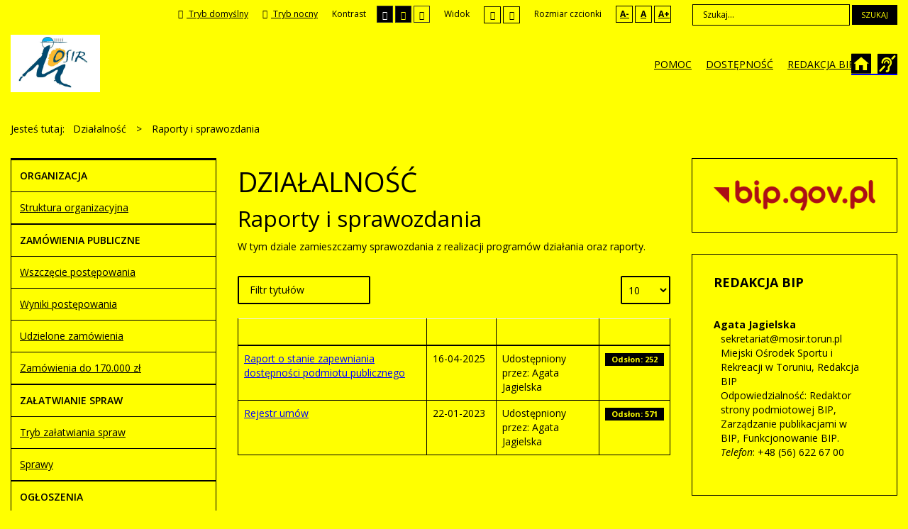

--- FILE ---
content_type: text/html; charset=utf-8
request_url: https://bip.mosir.torun.pl/dzialalnosc/raporty-i-sprawozdania.html?contrast=highcontrast3
body_size: 6030
content:
<!DOCTYPE html>
<html xmlns="http://www.w3.org/1999/xhtml" xml:lang="pl-pl" lang="pl-pl" dir="ltr">
<head>
		
<meta http-equiv="X-UA-Compatible" content="IE=edge">
<meta name="viewport" content="width=device-width, initial-scale=1.0" />
<meta charset="utf-8" />
	<base href="https://bip.mosir.torun.pl/dzialalnosc/raporty-i-sprawozdania.html" />
	<meta name="keywords" content="BIP MOSiR Toruń" />
	<meta name="rights" content="MOSiR Toruń" />
	<meta name="description" content="BIP MOSiR Toruń" />
	<meta name="generator" content="Joomla! - Open Source Content Management" />
	<title>Raporty i sprawozdania</title>
	<link href="/dzialalnosc/raporty-i-sprawozdania.feed?contrast=highcontrast3&amp;type=rss" rel="alternate" type="application/rss+xml" title="RSS 2.0" />
	<link href="/dzialalnosc/raporty-i-sprawozdania.feed?contrast=highcontrast3&amp;type=atom" rel="alternate" type="application/atom+xml" title="Atom 1.0" />
	<link href="https://bip.mosir.torun.pl/component/search/?contrast=highcontrast3&amp;Itemid=151&amp;format=opensearch" rel="search" title="Szukaj BIP MOSiR Toruń" type="application/opensearchdescription+xml" />
	<link href="/media/com_jce/site/css/content.min.css?badb4208be409b1335b815dde676300e" rel="stylesheet" />
	<link href="/templates/pcj-kds/css/bootstrap.9.css" rel="stylesheet" />
	<link href="/templates/pcj-kds/css/bootstrap_responsive.9.css" rel="stylesheet" />
	<link href="/templates/pcj-kds/css/template.9.css" rel="stylesheet" />
	<link href="/templates/pcj-kds/css/template_responsive.9.css" rel="stylesheet" />
	<link href="/templates/pcj-kds/css/extended_layouts.9.css" rel="stylesheet" />
	<link href="/templates/pcj-kds/css/font_switcher.9.css" rel="stylesheet" />
	<link href="/templates/pcj-kds/cache/template_params_2be9c050069cef3d68418f78559ec4da.css" rel="stylesheet" />
	<link href="//fonts.googleapis.com/css?family=Open+Sans:400,300,300italic,400italic,600,600italic,700,700italic,800,800italic&amp;subset=latin,latin-ext" rel="stylesheet" />
	<link href="/templates/pcj-kds/fonts/Adobe_Caslon_Pro_Italic/font.css" rel="stylesheet" />
	<link href="https://cdnjs.cloudflare.com/ajax/libs/animate.css/4.1.1/animate.compat.min.css" rel="stylesheet" />
	<link href="https://cdnjs.cloudflare.com/ajax/libs/font-awesome/4.7.0/css/font-awesome.min.css" rel="stylesheet" />
	<link href="/modules/mod_djmegamenu/assets/css/theme_override.min.css?4.3.4.pro" rel="stylesheet" />
	<link href="/templates/pcj-kds/css/djmegamenu.9.css" rel="stylesheet" />
	<link href="/templates/pcj-kds/css/custom.9.css" rel="stylesheet" />
	<style>
.dj-hideitem, li.item-185 { display: none !important; }

	</style>
	<script type="application/json" class="joomla-script-options new">{"csrf.token":"7f3fe7738f675035946e0c7c702b9a45","system.paths":{"root":"","base":""}}</script>
	<script src="/media/system/js/caption.js?ff9027e5fe5fecae36b450a3135fda43"></script>
	<script src="/media/system/js/core.js?ff9027e5fe5fecae36b450a3135fda43"></script>
	<!--[if lt IE 9]><script src="/media/system/js/html5fallback.js?ff9027e5fe5fecae36b450a3135fda43"></script><![endif]-->
	<script src="/media/jui/js/jquery.min.js?ff9027e5fe5fecae36b450a3135fda43"></script>
	<script src="/media/jui/js/jquery-noconflict.js?ff9027e5fe5fecae36b450a3135fda43"></script>
	<script src="/media/jui/js/jquery-migrate.min.js?ff9027e5fe5fecae36b450a3135fda43"></script>
	<script src="/media/jui/js/bootstrap.min.js?ff9027e5fe5fecae36b450a3135fda43"></script>
	<script src="/media/jui/js/jquery.ui.core.min.js?ff9027e5fe5fecae36b450a3135fda43"></script>
	<script src="/media/jui/js/jquery.ui.sortable.min.js?ff9027e5fe5fecae36b450a3135fda43"></script>
	<script src="/plugins/system/ef4_jmframework/includes/assets/template/js/layout.min.js"></script>
	<script src="/templates/pcj-kds/js/jquery.cookie.js"></script>
	<script src="/templates/pcj-kds/js/fontswitcher.js"></script>
	<script src="/templates/pcj-kds/js/stickybar.js"></script>
	<script src="/templates/pcj-kds/js/pagesettings.js"></script>
	<script src="/templates/pcj-kds/js/jquery.countTo.js"></script>
	<script src="/templates/pcj-kds/js/scripts.js"></script>
	<script src="/modules/mod_djmegamenu/assets/js/jquery.djmegamenu.min.js?4.3.4.pro" defer></script>
	<script>
jQuery(window).on('load',  function() {
				new JCaption('img.caption');
			});jQuery(function($){ initPopovers(); $("body").on("subform-row-add", initPopovers); function initPopovers (event, container) { $(container || document).find(".hasPopover").popover({"html": true,"trigger": "hover focus","container": "body"});} });jQuery(function($){ initTooltips(); $("body").on("subform-row-add", initTooltips); function initTooltips (event, container) { container = container || document;$(container).find(".hasTooltip").tooltip({"html": true,"container": "body"});} });
	</script>
	<link rel="preload" href="https://cdnjs.cloudflare.com/ajax/libs/animate.css/4.1.1/animate.compat.min.css" as="style">
	<link rel="preload" href="https://cdnjs.cloudflare.com/ajax/libs/font-awesome/4.7.0/css/font-awesome.min.css" as="style">

<link href="/templates/pcj-kds/images/favicon.ico" rel="Shortcut Icon" />
<script type="text/javascript">
	window.cookiePath = '';
</script>

<!--load Font Awesome -->
<link rel="stylesheet" href="https://maxcdn.bootstrapcdn.com/font-awesome/4.4.0/css/font-awesome.min.css">

</head>
<body class="  sticky-bar topbar1 topbar2 highcontrast3 "><div class="dj-offcanvas-wrapper"><div class="dj-offcanvas-pusher"><div class="dj-offcanvas-pusher-in">
  <div id="jm-allpage">
  	  		  		  			  		  			<header id="jm-bar" class="" role="banner">
		<div id="jm-top-bar">
		<div id="jm-top-bar-in" class="container-fluid">
						<div id="jm-top-bar1" class="pull-left ">
				    <div class="jm-module-raw  skip-ms">
        <ul class="nav menu mod-list">
<li class="item-179"><a href="#jm-main" >Przejdź do treści</a></li><li class="item-180"><a href="#jm-left" >Przejdź do menu</a></li></ul>
    </div>

			</div>
									<div id="jm-top-bar2" class="pull-right ">
								<div id="jm-page-settings" class="pull-left">
					<ul class="nav menu">
													<li class="day-night"><a href="/dzialalnosc/raporty-i-sprawozdania.html?contrast=normal" class="jm-normal" title="Przełącz się na tryb domyślny."><span class="jm-color icon-certificate"></span> Tryb domyślny</a></li>
																			<li class="day-night"><a href="/dzialalnosc/raporty-i-sprawozdania.html?contrast=night" class="jm-night" title="Przełącz się na tryb nocny."><span class="jm-color icon-adjust"></span> Tryb nocny</a></li>
																			<li class="contrast-label">
								<span class="separator">Kontrast</span>
							</li>
							<li class="contrast">
								<a href="/dzialalnosc/raporty-i-sprawozdania.html?contrast=highcontrast" class="jm-highcontrast" title="Wysoki kontrast - tryb czarny i biały"><span class="icon-eye"></span><span class="jmcontrast-label">AA</span></a>
								<a href="/dzialalnosc/raporty-i-sprawozdania.html?contrast=highcontrast2" class="jm-highcontrast2" title="Wysoki kontrast - tryb czarny i żółty"><span class="icon-eye"></span><span class="jmcontrast-label">AA</span></a>
								<a href="/dzialalnosc/raporty-i-sprawozdania.html?contrast=highcontrast3" class="jm-highcontrast3" title="Wysoki kontrast - tryb żółty i czarny"><span class="icon-eye"></span><span class="jmcontrast-label">AA</span></a>
							</li>
																		
							<li class="container-width-label hidden-phone hidden-tablet">
								<span class="separator">Widok</span>
							</li>
							<li class="container-width hidden-phone hidden-tablet">
								<a href="/dzialalnosc/raporty-i-sprawozdania.html?width=fixed" class="jm-fixed" title="Przełącz się na stały układ strony."><span class="icon-resize-small"></span>Stały układ</a>
								<a href="/dzialalnosc/raporty-i-sprawozdania.html?width=wide" class="jm-wide" title="Przełącz się na szeroki układ strony."><span class="icon-resize-full"></span>Szeroki układ</a>
							</li>
																		<li class="resizer-label hidden-phone hidden-tablet">
								<span class="separator">Rozmiar czcionki</span>
							</li>
						<li class="resizer hidden-phone hidden-tablet">
							<a href="#" class="jm-font-smaller" title="Mniejsza czcionka">A-</a>
							<a href="#" class="jm-font-normal" title="Domyślna czcionka">A</a>
							<a href="#" class="jm-font-larger" title="Większa czcionka">A+</a>
						</li>
											</ul>
				</div>
								    <div class="jm-module-raw ">
        <div class="search">
	<form action="/dzialalnosc/raporty-i-sprawozdania.html" method="post" class="form-inline" role="search">
		<label for="mod-search-searchword91" class="element-invisible">Szukaj...</label> <input name="searchword" id="mod-search-searchword91" maxlength="200"  class="inputbox search-query input-medium" type="search" placeholder="Szukaj..." /> <button class="button btn btn-primary" onclick="this.form.searchword.focus();">Szukaj</button>		<input type="hidden" name="task" value="search" />
		<input type="hidden" name="option" value="com_search" />
		<input type="hidden" name="Itemid" value="151" />
	</form>
</div>
    </div>

			</div>
					</div>
	</div>
			<div id="jm-logo-nav">
		<div id="jm-logo-nav-in" class="container-fluid">
						<div id="jm-logo-sitedesc" class="pull-left">
								<div id="jm-logo">
					<a href="https://bip.mosir.torun.pl/">
												<img src="https://bip.mosir.torun.pl/images/szablon/mosir_logo.png" alt="Biuletyn Informacji Publicznej" />
											</a>
				</div>
											</div>
									<nav id="jm-top-menu" class="pull-right " role="navigation">
				    <div class="jm-module-raw ">
        <div class="dj-megamenu-wrapper" data-tmpl="pcj-kds">
		<ul id="dj-megamenu96" class="dj-megamenu dj-megamenu-override dj-megamenu-wcag horizontalMenu  dj-fa-" data-options='{"wrap":null,"animIn":"fadeInUp","animOut":"zoomOut","animSpeed":"normal","openDelay":"250","closeDelay":"500","event":"mouseenter","eventClose":"mouseleave","fixed":"0","offset":"0","theme":"override","direction":"ltr","wcag":"1","overlay":0}' data-trigger="979" role="menubar" aria-label="Menu narzędziowe">
		<li class="dj-up itemid183 first" role="none"><a class="dj-up_a  " href="/o-biuletynie/o-informacji-publicznej.html"  role="menuitem"><span ><span class="title"><span class="name">Pomoc</span></span></span></a></li><li class="dj-up itemid182" role="none"><a class="dj-up_a  " href="/dostepnosc.html"  role="menuitem"><span ><span class="title"><span class="name">Dostępność</span></span></span></a></li><li class="dj-up itemid181" role="none"><a class="dj-up_a  " href="/redakcja-bip.html" title="redakcja bip"  role="menuitem"><span ><span class="title"><span class="name">Redakcja BIP</span></span></span></a></li><li class="dj-up itemid185 dj-hideitem" role="menuitem"></li></ul>
	</div>    </div>
    <div class="jm-module-raw  white-ms">
        

<div class="custom white-ms"  >
	<div class="fp-social"><a class="fp-social-link" title="Odwiedź nasz serwis internetowy" href="https://bip.mosir.torun.pl/"> <span class="bip-home"> </span> <span class="social-label">Strona serwisu internetowego </span> </a> <a class="fp-social-link" title="Informacje dla głuchoniemych" href="/index.php/o-biuletynie/pomoc-bip/125-informacja-dla-osob-gluchoniemych"> <span class="bip-deaf"> </span> <span class="social-label">Informacja dla głuchoniemych </span> </a></div></div>
    </div>

			</nav>
					</div>
	</div>
	</header>
  		  			  		  			  		  			  		  			  		  			  		  			<section id="jm-main">
	<div class="container-fluid">
				<div class="row-fluid">
			<div id="jm-breadcrumbs" class="span12 ">
					<div class="jm-module ">
		<div  class="jm-module-in">
					    <div class="jm-module-content clearfix notitle">
		    	<div aria-label="Ścieżka powrotu" role="navigation">
	<ul itemscope itemtype="https://schema.org/BreadcrumbList" class="breadcrumb">
					<li>
				Jesteś tutaj: &#160;
			</li>
		
						<li itemprop="itemListElement" itemscope itemtype="https://schema.org/ListItem">
											<span itemprop="name">
							Działalność						</span>
					
											<span class="divider">
							&gt;						</span>
										<meta itemprop="position" content="1">
				</li>
							<li itemprop="itemListElement" itemscope itemtype="https://schema.org/ListItem" class="active">
					<span itemprop="name">
						Raporty i sprawozdania					</span>
					<meta itemprop="position" content="2">
				</li>
				</ul>
</div>
	      
		    </div>
		</div>
	</div>
	
			</div>
		</div>
				<div class="row-fluid">
			<div id="jm-content" class="span6 offset3" data-xtablet="span12" data-tablet="span100" data-mobile="span100">
												<main id="jm-maincontent" role="main">
					<div class="category-list">

<div>
	<div class="govarticle-category">
					<h1>
				Działalność			</h1>
							<h2>
				Raporty i sprawozdania			</h2>
														<div class="category-desc">
													<p>W tym dziale zamieszczamy sprawozdania z realizacji programów działania oraz raporty.</p>								<div class="clr"></div>
			</div>
				

<form action="https://bip.mosir.torun.pl/dzialalnosc/raporty-i-sprawozdania.html?contrast=highcontrast3" method="post" name="adminForm" id="adminForm" class="form-inline">
		<fieldset class="filters btn-toolbar clearfix">
					<div class="btn-group">
				<label class="filter-search-lbl element-invisible" for="filter-search">
					Filtr tytułów&#160;				</label>
				<input type="text" name="filter-search" id="filter-search" value="" class="inputbox" onchange="document.adminForm.submit();" title="Wpisz słowo - frazę filtrujące tytuły" placeholder="Filtr tytułów" />
			</div>
							<div class="btn-group pull-right">
				<label for="limit" class="element-invisible">
					Pokaż #				</label>
				<select id="limit" name="limit" class="inputbox input-mini" size="1" onchange="this.form.submit()">
	<option value="5">5</option>
	<option value="10" selected="selected">10</option>
	<option value="15">15</option>
	<option value="20">20</option>
	<option value="25">25</option>
	<option value="30">30</option>
	<option value="50">50</option>
	<option value="100">100</option>
	<option value="0">Wszystkie</option>
</select>
			</div>
		
		<input type="hidden" name="filter_order" value="" />
		<input type="hidden" name="filter_order_Dir" value="" />
		<input type="hidden" name="limitstart" value="" />
		<input type="hidden" name="task" value="" />
	</fieldset>
	
	<table class="category table table-striped table-bordered table-hover">
									<thead>
			<tr>
				<th id="categorylist_header_title">
					<a href="#" onclick="Joomla.tableOrdering('a.title','asc','');return false;" class="hasPopover" title="Tytuł" data-content="Przyciśnij, by sortować według tej kolumny" data-placement="top">Tytuł</a>				</th>
									<th id="categorylist_header_date">
													<a href="#" onclick="Joomla.tableOrdering('a.created','asc','');return false;" class="hasPopover" title="Wytworzony" data-content="Przyciśnij, by sortować według tej kolumny" data-placement="top">Wytworzony</a>											</th>
													<th id="categorylist_header_author">
						<a href="#" onclick="Joomla.tableOrdering('author','asc','');return false;" class="hasPopover" title="Autor" data-content="Przyciśnij, by sortować według tej kolumny" data-placement="top">Autor</a>					</th>
													<th id="categorylist_header_hits">
						<a href="#" onclick="Joomla.tableOrdering('a.hits','asc','');return false;" class="hasPopover" title="Odsłony" data-content="Przyciśnij, by sortować według tej kolumny" data-placement="top">Odsłony</a>					</th>
											</tr>
		</thead>
				<tbody>
											<tr class="cat-list-row0" >
									<td headers="categorylist_header_title" class="list-title">
													<a href="/dzialalnosc/raporty-i-sprawozdania/367-raport-o-stanie-zapewniania-dostępności-podmiotu-publicznego.html">
								Raport o stanie zapewniania dostępności podmiotu publicznego							</a>
																													</td>
											<td headers="categorylist_header_date" class="list-date small">
							16-04-2025						</td>
																<td headers="categorylist_header_author" class="list-author">
																																								Udostępniony przez: Agata Jagielska																					</td>
																<td headers="categorylist_header_hits" class="list-hits">
							<span class="badge badge-info">
								Odsłon: 252							</span>
						</td>
														</tr>
											<tr class="cat-list-row1" >
									<td headers="categorylist_header_title" class="list-title">
													<a href="/dzialalnosc/raporty-i-sprawozdania/210-rejestr-umów.html">
								Rejestr umów							</a>
																													</td>
											<td headers="categorylist_header_date" class="list-date small">
							22-01-2023						</td>
																<td headers="categorylist_header_author" class="list-author">
																																								Udostępniony przez: Agata Jagielska																					</td>
																<td headers="categorylist_header_hits" class="list-hits">
							<span class="badge badge-info">
								Odsłon: 571							</span>
						</td>
														</tr>
					</tbody>
	</table>


	</form>

			</div>
</div>


</div>

				</main>
											</div>
						<aside id="jm-left" role="complementary" class="span3 offset-9" data-xtablet="span6 first-span" data-tablet="span50 first-span" data-mobile="span100 first-span">
				<div class="">
						<div class="jm-module _menu modcolor">
		<div  class="jm-module-in">
					    <div class="jm-module-content clearfix notitle">
		    	<ul class="nav menu mod-list">
<li class="item-142 deeper parent"><span class="nav-header ">Organizacja</span>
<ul class="nav-child unstyled small"><li class="item-143 default"><a href="/" title="Strona Główna">Struktura organizacyjna</a></li></ul></li><li class="item-161 deeper parent"><span class="nav-header ">Zamówienia publiczne</span>
<ul class="nav-child unstyled small"><li class="item-162"><a href="/zamowienia-publiczne/wszczecie-postepowania.html" >Wszczęcie postępowania</a></li><li class="item-163"><a href="/zamowienia-publiczne/wyniki-postepowania.html" >Wyniki postępowania</a></li><li class="item-164"><a href="/zamowienia-publiczne/udzielon-zamowienia.html" >Udzielone zamówienia</a></li><li class="item-165"><a href="/zamowienia-publiczne/zamowienia-do-30-tysiecy-euro.html" >Zamówienia do 170.000 zł</a></li></ul></li><li class="item-158 deeper parent"><span class="nav-header ">Załatwianie spraw</span>
<ul class="nav-child unstyled small"><li class="item-159"><a href="/zalatwianie-spraw/tryb-zalatwiania-spraw.html" >Tryb załatwiania spraw</a></li><li class="item-160"><a href="/zalatwianie-spraw/sprawy.html" >Sprawy</a></li></ul></li><li class="item-170 deeper parent"><span class="nav-header ">Ogłoszenia</span>
<ul class="nav-child unstyled small"><li class="item-171"><a href="/ogloszenia/komunikaty-i-sprostowania.html" >Komunikaty</a></li><li class="item-172"><a href="/ogloszenia/nabor-pracownikow.html" >Nabór pracowników</a></li></ul></li><li class="item-174 deeper parent"><span class="nav-header ">O Biuletynie</span>
<ul class="nav-child unstyled small"><li class="item-175"><a href="/o-biuletynie/o-informacji-publicznej.html" >O informacji publicznej</a></li><li class="item-176"><a href="/o-biuletynie/pomoc-bip.html" >Pomoc BIP</a></li><li class="item-178"><a href="/o-biuletynie/redakcja-bip.html" title="redakcja">Redakcja BIP</a></li><li class="item-177"><a href="/o-biuletynie/informacje-prawne.html" >Informacje prawne</a></li></ul></li><li class="item-147 active deeper parent"><span class="nav-header ">Działalność</span>
<ul class="nav-child unstyled small"><li class="item-148"><a href="/dzialalnosc/plany-i-programy.html" >Plany i programy</a></li><li class="item-151 current active"><a href="/dzialalnosc/raporty-i-sprawozdania.html" >Raporty i sprawozdania</a></li></ul></li><li class="item-223 deeper parent"><span class="nav-header ">Inspektor Ochrony Danych</span>
<ul class="nav-child unstyled small"><li class="item-222"><a href="/inspektor-ochrony-danych/informacje-iod.html" >Informacje IOD</a></li></ul></li><li class="item-224"><a href="http://biuletyn.mosir.torun.pl" target="_blank" rel="noopener noreferrer">Archiwum</a></li></ul>
	      
		    </div>
		</div>
	</div>
					</div>
			</aside>
									<aside id="jm-right" role="complementary" class="span3" data-xtablet="span6" data-tablet="span50" data-mobile="span100 first-span">
				<div class="">
						<div class="jm-module  white-ms">
		<div  class="jm-module-in">
					    <div class="jm-module-content clearfix notitle">
		    	

<div class="custom white-ms"  >
	<p><a title="Przejdź na stronę główną BIP.gov.pl" href="http://bip.gov.pl"><img src="/images/demo/bip_gov_pl.png" alt="Strona główna BIP" /></a></p></div>
	      
		    </div>
		</div>
	</div>
		<div class="jm-module  white-ms">
		<div  class="jm-module-in">
					   		<h3 class="jm-title "><span>Redakcja</span> BIP</h3>
		   			    <div class="jm-module-content clearfix ">
		    	

<div class="custom white-ms"  >
	<dl class="vcard">
<dt class="fn n"><span class="give-name">Agata Jagielska</span></dt>
<dd class="email">sekretariat@mosir.torun.pl</dd>
<dd class="org"><span class="organization-name">Miejski Ośrodek Sportu i Rekreacji w Toruniu</span>, <span class="organization-unit">Redakcja BIP</span></dd>
<dd>Odpowiedzialność: <span class="title">Redaktor strony podmiotowej BIP</span>, <span class="role">Zarządzanie publikacjami w BIP, </span>Funkcjonowanie BIP.</dd>
<dd class="tel"><em class="type">Telefon</em>: +48 (56) 622 67 00</dd>
<dt class="fn n"></dt>
</dl></div>
	      
		    </div>
		</div>
	</div>
					</div>
			</aside>
					</div>
	</div>
</section>
  		  			  		  			  		  			  		  			  		  			  		  			<footer id="jm-footer" role="contentinfo">
	<div id="jm-footer-in" class="container-fluid">
				<div id="jm-copyrights" class="pull-left ">
			

<div class="custom"  >
	<p>© 2021 - MOSiR Toruń. Wszystkie prawa zastrzeżone.</p></div>

		</div>
						<div id="jm-back-sitemap" class="pull-right">
									<div id="jm-back-top" class="pull-right">
				<a href="#jm-allpage">Wróć na górę<span class="icon-chevron-up"></span></a>
			</div>
					</div>
			</div>
</footer>
  		  			
  		  	  </div>
</div></div></div></body>
</html>